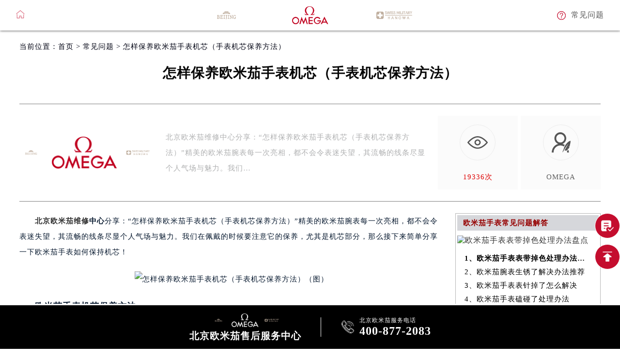

--- FILE ---
content_type: text/html
request_url: http://www.rjgjmbwx.com/problem/80.html
body_size: 4575
content:
<!DOCTYPE html>
<html>
<head>
<meta charset="utf-8">
<!-- 禁止百度转码 -->
<meta http-equiv="Cache-Control" content="no-siteapp">
<!--自适应适配声明-->
<meta name="applicable-device"content="pc,mobile">
<title>怎样保养欧米茄手表机芯（手表机芯保养方法） - 欧米茄售后服务中心</title>
<meta name="keywords" content="" />
<meta name="description" content="怎样保养欧米茄手表机芯（手表机芯保养方法）" />
<link type="image/x-icon" href="/skin/Fine/images/laolishi.ico" rel="shortcut icon external nofollow" />
<meta name="viewport" content="width=device-width,minimum-scale=1.0,maximum-scale=1.0,user-scalable=no">
<link href= "/skin/Fine/css/swiper.min.css" rel= "stylesheet" type= "text/css" />
<link href="/skin/Fine/css/style.css" rel="stylesheet"/>
<link href="/skin/Fine/css/iconfont.css" rel="stylesheet"/>
</head>
<body>
<div class="top">
    <div class="topcon flex df czjz">
        <div class="topfl flex czjz">
            <a href="/"><img src="/skin/Fine/images/tub.png" class="tb001" /></a>
        </div>
        <div class="topcen flex spjz czjz pcshow">
            <img src="/skin/Fine/images/pp_tp_siwoqicai.png" title="欧米茄售后维修保养在哪" alt="北京欧米茄售后维修保养中心">
            <img src="/skin/Fine/images/logo.png" style="margin: 0 98px;" title="北京欧米茄售后维修保养中心" alt="北京欧米茄售后维修保养中心"/>
            <img src="/skin/Fine/images/pp_tp_ruishicai.png" title="欧米茄售后服务中心" alt="北京欧米茄售后维修保养中心">
        </div>
        <div class="topcen flex spjz czjz sjshow column">
            <h3>欧米茄售后服务</h3>
        </div>
        <div class="topfr flex ydq czjz wrap">
            <a href="/problem/" class="topfrone flex ydq czjz sjshow">
                <img src="/skin/Fine/images/ysjwt.png" class="tb001" />
                <p>问题</p>
            </a>
            <a href="/problem/" class="topfrone flex czjz pcshow">
                <img src="/skin/Fine/images/ysjwt.png" class="tb001" />
                <p>常见问题</p>
            </a> 
        </div>
    </div>
</div>
<!-- banner -->
<div class="clear bannergd"></div>	

<!--文章页中间--> 
<!--当前位置-->
<div class="cjwt04 w1200 flex czjz wrap">
    <div class="p06 smsize"><!--position--> 
		当前位置：<a href="/" title="怎样保养欧米茄手表机芯（手表机芯保养方法）" class="cBlack">首页</a> > <a href="http://www.rjgjmbwx.com/problem/" title="常见问题" class="cBlack">常见问题</a> > 怎样保养欧米茄手表机芯（手表机芯保养方法）    </div>
</div>
<div class="wzy w1200 flex spjz czjz wrap column">
    <h1 class="mdsize">怎样保养欧米茄手表机芯（手表机芯保养方法）</h1>
</div>
<div class="wzy02 flex df czjz wrap w1200">
    <div class="wzy02a flex df czjz wrap">
        <div class="wzy02a01 flex df czjz wrap">
            <img src="/skin/Fine/images/pp_tp_siwoqicai.png" title="欧米茄售后服务中心" alt="欧米茄售后服务网点查询">
            <img src="/skin/Fine/images/logo.png" title="欧米茄售后服务中心" alt="欧米茄售后服务网点查询"/>
            <img src="/skin/Fine/images/pp_tp_ruishicai.png" title="欧米茄售后服务中心" alt="欧米茄售后服务网点查询">
        </div>
        <p class="wzy02a02 smsize">北京欧米茄维修中心分享：“怎样保养欧米茄手表机芯（手表机芯保养方法）”精美的欧米茄腕表每一次亮相，都不会令表迷失望，其流畅的线条尽显个人气场与魅力。我们… </p>
    </div>
    <div class="wzy02b flex df czjz wrap">
        <div class="wzy02b01 flex spjz czjz wrap">
            <div class="wzy02b01a flex spjz czjz wrap"> <img src="/skin/Fine/images/d11.png" /> </div>
            <span class="smsize"><script src=http://www.rjgjmbwx.com/e/public/ViewClick/?classid=2&id=80&addclick=1></script>次</span>
        </div>
        <div class="wzy02b02 flex spjz czjz wrap">
            <div class="wzy02b02a flex spjz czjz wrap"> <img src="/skin/Fine/images/d11sj.png" /> </div>
            <span class="smsize">OMEGA<!--youhua2023-05-08--></span>
        </div>
    </div>
</div>
<div class="p05lis flex df wrap w1200">
    <div class="p05lis_a">
        <div class="p05lis_a01 flex czjz wrap smsize wenzhang">
            <p>　　<a href="http://www.rjgjmbwx.com/"><strong><a href=http://www.rjgjmbwx.com/ target=_blank class=infotextkey><a href=http://www.rjgjmbwx.com/ target=_blank class=infotextkey>北京欧米茄维修</a></a>中心</strong></a>分享：&ldquo;怎样保养欧米茄手表机芯（手表机芯保养方法）&rdquo;精美的欧米茄腕表每一次亮相，都不会令表迷失望，其流畅的线条尽显个人气场与魅力。我们在佩戴的时候要注意它的保养，尤其是机芯部分，那么接下来简单分享一下欧米茄手表如何保持机芯！</p>
<p style="text-align: center;"><img alt="怎样保养欧米茄手表机芯（手表机芯保养方法）（图）" src="/d/file/p/2023/05-08/d875c02bda128970f39b125b20f89422.jpg" style="width: 580px; height: 435px;" /></p>
<p>　　<span style="font-size:18px;"><strong>欧米茄手表机芯保养方法</strong></span></p>
<p>　　1、一般情况下，每年应清洗机芯并加油一次或两次。自从手表使用以来，机芯总是干燥的，需要清洗和上油。手表机芯如果不清洗保养，会增加摩擦力，损坏内部零件。</p>
<p>　　2、一定要注意手表的保养，使其保持在最佳的使用状态，手表机芯的保养与表壳的密封程度直接相关。</p>
<p>　　3、手表如果处于密封良好的状态，不易浸入水或灰尘中，不会损坏机芯，时间间隔也较长。</p>
<p>　　4、为了让您的手表保持准确的时间，手表进水会严重影响手表机芯的性能，因此建议始终确保手表的表壳、背面和侧面均匀干燥，但同时要注意手表的温度不能太高。对手表加热会损坏手表。</p>
<p>　　5、机芯在进水时，不打开底盖，水不会流出。我们不建议DIY，否则垫圈会损坏，手表将不再防水。尽量用手擦干后，将手表拿到北京欧米茄维修中心进行专业处理。</p>
<p>　　上述就是&ldquo;怎样保养欧米茄手表机芯（手表机芯保养方法）&rdquo;的文章内容了，各位爱表者都有一个大概的了解了吧。您可以随时咨询北京欧米茄维修中心，我们将竭诚为您服务。想了解更多相关内容，可前往瑞匠论坛的&quot;欧米茄专属版块&quot;讨论。</p>            <div class="gzh">
                <img src="http://gonggong.rjzbfw.com/images/wtzzz/gz/wtzzzbaigg.png" title="腕表时光，一站式腕表服务平台！服务涵盖维修、保养、定制、回收与买卖。" alt="腕表时光，一站式腕表服务平台！服务涵盖维修、保养、定制、回收与买卖。">
            </div>
            <div class="wzy03 flex czjz wrap column">
                <h3 class="mdsize">欧米茄售后服务中心</h3>
                <div class="ghpjzzy01"> <span>&nbsp;</span> </div>
                <p class="smsize">
                  <!--      本文tag：<a href="http://www.rjgjmbwx.com/tags-%E6%AC%A7%E7%B1%B3%E8%8C%84-0.html" target="_blank">欧米茄</a>                       <br/>-->
                       本文链接：<a href="http://www.rjgjmbwx.com/problem/80.html" class="smsize">http://www.rjgjmbwx.com/problem/80.html</a>
               </p>
            </div>
        </div>
    </div>
    <div class="p05lis_b">
        <div class="p05lis_byu flex spjz czjz wrap">
	    <h3 class="p05lis_ba smsize">欧米茄手表常见问题解答</h3>
            <div class="p05lis_bb"><a target="_blank" href="http://www.rjgjmbwx.com/problem/823.html" title="欧米茄手表表带掉色处理办法盘点"> <img src="/d/file/p/2026/01-15/smallada38292d008fa2ad381c7b606114d0f.jpg" title="欧米茄手表表带掉色处理办法盘点" alt="欧米茄手表表带掉色处理办法盘点" /></a></div>            <ul class="p05lis_bd flex spjz czjz wrap">
                                       <li><a target="_blank" href="http://www.rjgjmbwx.com/problem/823.html" title="欧米茄手表表带掉色处理办法盘点" class="smsize">1、欧米茄手表表带掉色处理办法盘点</a></li>
                                       <li><a target="_blank" href="http://www.rjgjmbwx.com/problem/822.html" title="欧米茄腕表生锈了解决办法推荐" class="smsize">2、欧米茄腕表生锈了解决办法推荐</a></li>
                                       <li><a target="_blank" href="http://www.rjgjmbwx.com/problem/821.html" title="欧米茄手表表针掉了怎么解决" class="smsize">3、欧米茄手表表针掉了怎么解决</a></li>
                                       <li><a target="_blank" href="http://www.rjgjmbwx.com/problem/820.html" title="欧米茄手表磕碰了处理办法" class="smsize">4、欧米茄手表磕碰了处理办法</a></li>
                                       <li><a target="_blank" href="http://www.rjgjmbwx.com/problem/819.html" title="欧米茄偷停处理技巧集锦" class="smsize">5、欧米茄偷停处理技巧集锦</a></li>
                                       <li><a target="_blank" href="http://www.rjgjmbwx.com/problem/818.html" title="欧米茄腕表偷停处理方法是什么" class="smsize">6、欧米茄腕表偷停处理方法是什么</a></li>
                                       <li><a target="_blank" href="http://www.rjgjmbwx.com/problem/817.html" title="欧米茄发条一直上不紧处理技巧是什么" class="smsize">7、欧米茄发条一直上不紧处理技巧是什么</a></li>
                                       <li><a target="_blank" href="http://www.rjgjmbwx.com/problem/816.html" title="欧米茄手表表盘有划痕处理技巧大全" class="smsize">8、欧米茄手表表盘有划痕处理技巧大全</a></li>
                                       <li><a target="_blank" href="http://www.rjgjmbwx.com/problem/815.html" title="欧米茄腕表表壳有划痕处理技巧" class="smsize">9、欧米茄腕表表壳有划痕处理技巧</a></li>
                                       <li><a target="_blank" href="http://www.rjgjmbwx.com/problem/814.html" title="欧米茄磕碰了处理办法推荐" class="smsize">10、欧米茄磕碰了处理办法推荐</a></li>
                             </ul>
        </div>
        <div class="p05lis_byu flex spjz czjz wrap">
            <h3 class="p05lis_ca smsize">欧米茄热门关键词</h3>
            <ul class="p05lis_d flex df czjz wrap">
                                            <li class="smsize"><a class="smsize flex spjz" title="欧米茄" alt="欧米茄" href="http://www.rjgjmbwx.com/e/tags/?tagname=欧米茄" target="_blank" rel="noopener noreferrer">欧米茄</a></li>
                                            <li class="smsize"><a class="smsize flex spjz" title="手表停走" alt="手表停走" href="http://www.rjgjmbwx.com/e/tags/?tagname=手表停走" target="_blank" rel="noopener noreferrer">手表停走</a></li>
                                            <li class="smsize"><a class="smsize flex spjz" title="手表划痕" alt="手表划痕" href="http://www.rjgjmbwx.com/e/tags/?tagname=手表划痕" target="_blank" rel="noopener noreferrer">手表划痕</a></li>
                              </ul>
        </div>
    </div>
</div>
<!--文章页中间--> 

<!-- 底部 -->
<div class="fot">
    <div class="fot01 flex spjz czjz wrap w1200">
        <img style="width: 60px;" src="/skin/Fine/images/pp_tp_siwoqicai.png" alt="北京欧米茄售后维修保养中心" title="北京欧米茄售后维修保养中心" />
        <img style="width: 100px;margin: 0 5%;" src="/skin/Fine/images/footer_logo.png" alt="北京欧米茄售后维修保养中心" title="北京欧米茄售后服务中心" class="logo" />
        <img style="width: 60px;" src="/skin/Fine/images/pp_tp_ruishicai.png" alt="北京欧米茄售后维修保养中心 title="北京欧米茄售后维修保养中心" />
    </div>
    <div class="fotbtm flex spjz czjz wrap w1200"> <a class="smsize">版权所有：北京精时翡丽钟表维修有限公司哈尔滨分公司 </a> <a href="/" class="smsize"><strong>北京欧米茄售后服务中心</strong></a> <a class="smsize">接待时间：9:00-19:30</a><a href="https://beian.miit.gov.cn/" rel="nofollow" class="smsize">ICP备案/许可证号：黑ICP备2025041310号-3 </a> <a class="smsize">本网站拟告知顾客维修表之种类，网站信息来源于网络平台，如有侵权请联系删除</a> <a href="http://www.rjgjmbwx.com/sitemap.xml" target="_blank" class="top601b smsize">XML</a> </div>
</div>
<!-- 底部漂浮 -->
<div class="dbtc">
    <div class="dbtccon flex spjz czjz">
        <div class="dbfl flex column spjz czjz">
            <div class="flex czjz">
                <img src="/skin/Fine/images/pp_tp_siwoqicai.png" alt="北京欧米茄售后维修保养中心" title="北京欧米茄售后维修保养中心"/>
                <img src="/skin/Fine/images/footer_logo.png" alt="北京欧米茄售后维修服务中心地点" title="北京欧米茄保养地址"/>
                <img src="/skin/Fine/images/pp_tp_ruishicai.png" alt="北京欧米茄售后维修保养中心" title="北京欧米茄售后维修保养中心"/>
            </div>
            <h3>北京欧米茄售后服务中心</h3>
        </div>
        <div class="dbline"></div>
        <a href="tel:4008772083" rel="nofollow" class="dbfr flex spjz czjz hrefTel">
            <span class="icon iconfont">&#xe666;</span>
            <div class="dbfrinfo">
                <p>北京欧米茄服务电话</p>
                <h3 class="showTel">400-877-2083</h3>
            </div>
        </a>
    </div>
</div>
<!-- 右侧漂浮 -->
<ul class="ycfix">
    <li>
        <a href="javascript:void(0)" class="yctb flex spjz czjz showzjtc">
            <img src="/skin/Fine/images/yb1b.png" alt="北京欧米茄售后维修保养中心" title="北京欧米茄保养地址"/>
        </a>
    </li>
    <li class="backtop">
        <div class="yctb flex spjz czjz">
            <img src="/skin/Fine/images/yt1b.png" alt="北京欧米茄售后维修保养中心" title="北京欧米茄保养地址"/>
        </div>
    </li>
</ul>
<script src="/skin/Fine/js/jquery1.7.2.js" type="text/javascript" charset="utf-8"></script>
<script language="javascript" src="/skin/Fine/js/swiper.min.js"></script>
<script language="javascript" src="/skin/Fine/js/gonggong.js"></script>	
<script type="text/javascript">
//移动端改为电话
$(function () {
    var hrefTel = $(".hrefTel");
    var widt =$(window).width();
    if(widt<=780){
        hrefTel.attr('href','tel:4008772083');
        hrefTel.removeAttr("onclick");
    }
})
</script> 
</body>
</html>

--- FILE ---
content_type: text/html; charset=utf-8
request_url: http://www.rjgjmbwx.com/e/public/ViewClick/?classid=2&id=80&addclick=1
body_size: 55
content:
document.write('19336');

--- FILE ---
content_type: text/css
request_url: http://www.rjgjmbwx.com/skin/Fine/css/style.css
body_size: 12661
content:
/*公共样式*/
*{margin:0px;padding:0px;border:0;-webkit-tap-highlight-color: rgba(0,0,0,0);}
body{margin:0 auto;-webkit-appearance:none;color:#C40D2E;overflow-x:hidden;letter-spacing: 1px;}
textarea,input,select,button{font-family: 'microsoft yahei';outline: none;box-sizing: border-box;-webkit-box-sizing: border-box;-moz-box-sizing: border-box;-ms-box-sizing: border-box;-o-box-sizing: border-box;}
select{background: #fff url(/skin/Fine/images/sj.png) 98% center no-repeat;background-size: 15px 8px;appearance: none;-webkit-appearance: none;-moz-appearance: none;}
ul{list-style: none;}
a{color:#333;text-decoration: none;}
.slh{display:block;overflow:hidden;text-overflow:ellipsis;white-space:nowrap;}
.clear{clear:both;width:100%;height:0px;line-height:0px;font-size:0px;border:none;}
.fl{float: left; display:inline;}
.fr{float: right; display:inline;}
.flex{display:flex; -webkit-display:flex;-moz-display:flex;-ms-display:flex;-o-display:flex;}
.wrap{-webkit-flex-wrap: wrap; flex-wrap: wrap;-moz-flex-wrap: wrap;-ms-flex-wrap: wrap;-o-flex-wrap: wrap;}
.df{justify-content:space-between; -webkit-justify-content:space-between;-moz-justify-content:space-between;-ms-justify-content:space-between;-o-justify-content:space-between;}
.spjz{justify-content: center;-webkit-justify-content: center;-moz-justify-content: center;-ms-justify-content: center;-o-justify-content: center;}
.evenly{justify-content: space-evenly;-webkit-justify-content: space-evenly;-moz-justify-content: space-evenly;-ms-justify-content: space-evenly;-o-justify-content: space-evenly;}
.czjz{align-items: center;-webkit-align-items: center;-moz-align-items: center;-ms-align-items: center;-o-align-items: center;}
.column{flex-direction: column;-webkit-flex-direction: column;-moz-flex-direction: column;-ms-flex-direction: column;-o-flex-direction: column;}
.ydq{justify-content: flex-end;-webkit-justify-content: flex-end;-moz-justify-content: flex-end;-ms-justify-content: flex-end;-o-justify-content: flex-end;}
.row-reverse{flex-direction: row-reverse;-webkit-flex-direction: row-reverse;-moz-flex-direction: row-reverse;-ms-flex-direction: row-reverse;-o-flex-direction: row-reverse;}
.column-reverse{flex-direction: column-reverse;-webkit-flex-direction: column-reverse;-moz-flex-direction: column-reverse;-ms-flex-direction: column-reverse;-o-flex-direction: column-reverse;}

.baseline{align-items: flex-start;-webkit-align-items: flex-start;-moz-align-items: flex-start;-ms-align-items: flex-start;-o-align-items: flex-start;}
.onload{position: fixed;position: fixed;z-index: 1888888;left: 50%;top: 50%;}
.onload img{display: block;position: absolute;left: 50%;top: 50%;transform: translate(-50%,-50%);-webkit-transform: translate(-50%,-50%);-moz-transform: translate(-50%,-50%);width: 45px;}
.lgsize{font-size: 34px;line-height: 38px;font-weight: lighter;}
.mdsize{font-size: 28px;line-height: 30px;font-weight: lighter;}
.smsize{font-size: 15px;line-height: 15px;}
.pcshow{display: flex;}
.sjshow{display: none;}
.disnone{display: none;}
.w1200{width: 96%;max-width: 1200px;margin: auto;}
.sjpcimg img{display: block;width: 100%;}
.sjpcimg img:nth-child(2){display: none;}
.pd100{padding: 100px 0;}
.pd80{padding: 80px 0;}
.pd50{padding: 50px 0;}
.mb100{margin-bottom: 100px;}
.mb80{margin-bottom: 80px;}
.mb50{margin-bottom: 50px;}
@media (max-width:1200px) {
	.lgsize{font-size: 26px;line-height: 28px;}
	.mdsize{font-size: 18px;line-height: 20px;}
	.smsize{font-size: 12px;line-height: 12px;}
	.mb100 {margin-bottom: 50px;}
	.mb80{margin-bottom: 30px;}
	.mb50{margin-bottom: 30px;}
	.tittop span {margin-bottom: 7px;}
}
@media (max-width:640px) {
	.lgsize{font-size: 18px;line-height: 18px;}
	.mdsize{font-size: 15px;line-height: 15px;}
	.smsize{font-size: 10px;line-height: 16px;}
	.sjpcimg img:nth-child(1){display: none;}
	.sjpcimg img:nth-child(2){display: block;}
	.pcshow{display: none !important;}
	.sjshow{display: flex !important;}
	.mb100 {margin-bottom: 25px;}
	.mb80{margin-bottom: 20px;}
	.mb50{margin-bottom: 16px;}
}
.corlv{ color:#C40D2E;}
.corhei{ color:#030000;}
.corbai{ color:#ffffff;}
.corqianlv{ color:#dfc5a9;}
.corhuang{ color:#C40D2E;}
.jb{background-image: -webkit-linear-gradient(left,#c27f09 45%,#e4b03e 60%,#f9cf5f 100%);-webkit-background-clip: text;-webkit-text-fill-color: transparent;}
.hjb{background-image: -webkit-linear-gradient(left,#010101 45%,#242424 60%,#4d4d4d 100%);-webkit-background-clip: text;-webkit-text-fill-color: transparent;}
.bjb{background-image: -webkit-linear-gradient(left,#fff 45%,#fff 60%,#fff 100%);-webkit-background-clip: text;-webkit-text-fill-color: transparent;font-size: 26px;font-weight: normal;line-height: 48px;text-align: right;}

.around{ justify-content:space-around; -webkit-justify-content:space-around;}
.between{justify-content:space-between; -webkit-justify-content:space-between;}
.center{-webkit-align-items: center; align-items: center; }
.space_center{-webkit-justify-content: center; justify-content: center;}
.flex_end{-webkit-justify-content: flex-end; justify-content: flex-end;}
.flex_start{-webkit-justify-content: flex-start; justify-content: flex-start; }
/*上面的公共代码*/
.iconfont {font-size: 18px;}
.w770{width: 77%;margin: auto;}
.mb100{margin-bottom: 100px;}
@keyframes delayaction{
	from{margin-top: 10px;filter:alpha(opacity=0);-moz-opacity:0;-khtml-opacity: 0;opacity: 0;}
	to{margin-top: 0;filter:alpha(opacity=100);-moz-opacity:1;-khtml-opacity: 1;opacity: 1;}
}
@-webkit-keyframes delayaction{
	from{margin-top: 10px;filter:alpha(opacity=0);-moz-opacity:0;-khtml-opacity: 0;opacity: 0;}
	to{margin-top: 0;filter:alpha(opacity=100);-moz-opacity:1;-khtml-opacity: 1;opacity: 1;}
}
@-moz-keyframes delayaction{
	from{margin-top: 10px;filter:alpha(opacity=0);-moz-opacity:0;-khtml-opacity: 0;opacity: 0;}
	to{margin-top: 0;filter:alpha(opacity=100);-moz-opacity:1;-khtml-opacity: 1;opacity: 1;}
}
@-ms-keyframes delayaction{
	from{margin-top: 10px;filter:alpha(opacity=0);-moz-opacity:0;-khtml-opacity: 0;opacity: 0;}
	to{margin-top: 0;filter:alpha(opacity=100);-moz-opacity:1;-khtml-opacity: 1;opacity: 1;}
}


/* 头部 */
.top{position: fixed;z-index: 20;width: 100%;background: #fff;left: 0;top: 0;box-shadow: 0px 0px 5px #333;-webkit-box-shadow: 0px 0px 5px #333;-moz-box-shadow: 0px 0px 5px #333;-ms-box-shadow: 0px 0px 5px #333;-o-box-shadow: 0px 0px 5px #333;}
.topcon{padding: 13px 0;width: 94.8%;margin: auto;position: relative;height: 37px;}
.topfl p{font-size: 16px;color: #555;margin-left: 11px;}
.topcen{position: absolute;left: 0;top: 0;width: 100%;height: 100%;z-index: -1;}
.topcen img{width: 75px;display: block;}
.topcen h3{font-size: 22px;line-height: 22px; color: #c40d2e;}
.topcen p{font-size: 14px;line-height: 14px;color: #666;}
.topfr{width: 290px;}
.topfrone p{font-size: 16px;color: #555;margin-left: 11px;}
.topbtm{height: 0;background: #c40d2e;overflow: hidden;transition: all 0.5s;-webkit-transition: all 2s;-moz-transition: all 0.5s;-ms-transition: all 0.5s;-o-transition: all 0.5s;filter:alpha(opacity=0);-moz-opacity:0;-khtml-opacity: 0;opacity: 0;}
.topbtm.active{height: 85px;filter:alpha(opacity=100);-moz-opacity:1;-khtml-opacity: 1;opacity: 1;}
.topbtmcon{height: 100%;width: 94.8%;margin: auto;}
.topbtmcon p{font-size: 16px;color: #fff;}
.topbtmcon span{color: #fff;}
.topfl:hover span,.topfl:hover p{color: #C40D2E;}
.topfrone:hover span,.topfrone:hover p{color: #C40D2E;}
.bandz{margin-bottom: 17px;}
.bandz p{font-size: 15px;line-height: 15px;color: #fff;margin-bottom: 10px;text-align: center;}

/* 侧导航 */
.subnavwrap{position: fixed;left: 0;top: 0;background: rgba(0,0,0,0.6);width: 100%;height: 100%;transition: all 0.5s;-webkit-transition: all 0.5s;-moz-transition: all 0.5s;-ms-transition: all 0.5s;-o-transition: all 0.5s;filter:alpha(opacity=0);-moz-opacity:0;-khtml-opacity: 0;opacity: 0;z-index: -2;}
.subnavwrap.active{filter:alpha(opacity=100);-moz-opacity:1;-khtml-opacity: 1;opacity: 1;z-index: 100;}
.subnav{background: #fff;width: 220px;height: 100%;position: absolute;left: -220px;top: 0;transition: all 0.5s;-webkit-transition: all 0.5s;-moz-transition: all 0.5s;-ms-transition: all 0.5s;-o-transition: all 0.5s;}
.subnavwrap.active .subnav{left: 0;}
.subtop{height: 7%;margin-bottom: 44%;}
.subtop span{font-size: 17px;color: #c40d2e;font-weight: bold;transition: all 0.5s;-webkit-transition: all 0.5s;-moz-transition: all 0.5s;-ms-transition: all 0.5s;-o-transition: all 0.5s;}
.subtop:hover span{transform: rotate(90deg);}
.subtop p{font-size: 18px;color: #c40d2e;margin-left: 24px;}
.subul{height: 56%;justify-content: space-around;-webkit-justify-content: space-around;-moz-justify-content: space-around;-ms-justify-content: space-around;-o-justify-content: space-around;}
.subul li span{font-size: 26px;color: #d2d2d2;margin-bottom: 8px;transition: all 0.5s;-webkit-transition: all 0.5s;-moz-transition: all 0.5s;-ms-transition: all 0.5s;-o-transition: all 0.5s;}
.subul li p{font-size: 14px;color: #555;line-height: 14px;transition: all 0.5s;-webkit-transition: all 0.5s;-moz-transition: all 0.5s;-ms-transition: all 0.5s;-o-transition: all 0.5s;}
.subline{width: 15px;height: 1px;background: #ebebeb;margin: 11px 0;}
.subul li:hover span,.subul li:hover p{color: #C40D2E;}

/* 右侧漂浮 */
.ycpfwrap{position: fixed;z-index: 9;right: 0;top: 40%;width: 62px;height: 62px;background: #C40D2E;transition: all 0.5s;-webkit-transition: all 0.5s;-moz-transition: all 0.5s;-ms-transition: all 0.5s;-o-transition: all 0.5s;}
.ycpff{width: 100%;height: 100%;}
.ycpff img{width: 42px;display: block;}
.ycrel{width: 0;height: 0;filter:alpha(opacity=0);-moz-opacity:0;-khtml-opacity: 0;opacity: 0;transition: all 0.5s;-webkit-transition: all 0.5s;-moz-transition: all 0.5s;-ms-transition: all 0.5s;-o-transition: all 0.5s;overflow: hidden;}
.ycrel span:nth-child(1){font-size: 18px;color: #fff;line-height: 18px;margin-bottom: 9px;}
.ycrel span:nth-child(2){font-size: 17px;color: #fff;line-height: 17px;margin-bottom: 16px;}
.ycrel span:nth-child(3){font-size: 16px;color: #fff;line-height: 32px;width: 142px;height: 32px;border: 1px solid #fff;text-align: center;}
.ycrel span.guanbiyu{position: absolute;right: 3px;top: 3px;font-size: 20px;color: #fff;}

.ycpfwrap.active{width: 188px;height: 188px;}
.ycpfwrap.active .ycrel{filter:alpha(opacity=100);-moz-opacity:1;-khtml-opacity: 1;opacity: 1;width: 144px;height: 94px;}
.ycpfwrap.active .ycpff img{margin-bottom: 10px;}


/* 大表横幅 */
.bhf{position: relative;overflow: hidden;}
.bhf img{width: 100%;display: block;transition: all 3s;-webkit-transition: all 3s;-moz-transition: all 3s;-ms-transition: all 3s;-o-transition: all 3s;}
.bhf.active img,.bhf:hover img{transform: scale(1.2);-webkit-transform: scale(1.2);-moz-transform: scale(1.2);-ms-transform: scale(1.2);-o-transform: scale(1.2);}

/* banner */
.banner{position: relative;overflow: hidden; margin-bottom:52px;height:550px;}
.banimg{display: block;width: 100%;transition: all 2s;-webkit-transition: all 2s;-moz-transition: all 2s;-ms-transition: all 2s;-o-transition: all 2s;transform: scale(1);-webkit-transform: scale(1);-moz-transform: scale(1);-ms-transform: scale(1);-o-transform: scale(1);}
.bancon{height: 100%;position: absolute;left: 0;top: 0;width: 100%;}
.bancon .w770{height: 100%;}
.baninfo{height: 100%;width: 462px;align-items: flex-end;-webkit-align-items: flex-end;-moz-align-items: flex-end;-ms-align-items: flex-end;-o-align-items: flex-end;transition: all 0.5s;-webkit-transition: all 0.5s;-moz-transition: all 0.5s;-ms-transition: all 0.5s;-o-transition: all 0.5s;margin-top: 10px;filter:alpha(opacity=1);-moz-opacity:1;-khtml-opacity: 1;opacity: 1;}
.banlogo{margin-bottom: 20px;}
.banlogo img{width: 63px;}
.banlogo p{font-size: 27px;color: #fff;line-height: 27px;margin-left: 20px;}
.baninfo h3,.baninfo h1,.baninfozi01{color: #fff;font-weight: bold;margin-bottom: 20px;}
.baninfo>p{font-size: 18px;color: #fff;line-height: 18px;margin-bottom: 20px;}
.baninfo span,.baninfoyu01{font-size: 15px;line-height: 15px;padding: 15px 58px;border: 1px solid #fff;color: #fff;}

.xjtwrap{position: absolute;left: 50%;bottom: 0;margin-left: -13px;width: 26px;height: 75px;display:block;}
.xjt{width: 100%;display: block;position: relative;animation: shan 1s linear 0.8s infinite normal;-webkit-animation: shan 1s linear 0.8s infinite normal;-moz-animation: shan 1s linear 0.8s infinite normal;-ms-animation: shan 1s linear 0.8s infinite normal;-o-animation: shan 1s linear 0.8s infinite normal;}

@keyframes shan{
	0%{top: 0;filter:alpha(opacity=100);-moz-opacity:1;-khtml-opacity: 1;opacity: 1;}
	100%{top: 55px;filter:alpha(opacity=0);-moz-opacity:0;-khtml-opacity: 0;opacity: 0;}
}
@-webkit-keyframes shan{
	0%{top: 0;filter:alpha(opacity=100);-moz-opacity:1;-khtml-opacity: 1;opacity: 1;}
	100%{top: 55px;filter:alpha(opacity=0);-moz-opacity:0;-khtml-opacity: 0;opacity: 0;}
}
@-moz-keyframes shan{
	0%{top: 0;filter:alpha(opacity=100);-moz-opacity:1;-khtml-opacity: 1;opacity: 1;}
	100%{top: 55px;filter:alpha(opacity=0);-moz-opacity:0;-khtml-opacity: 0;opacity: 0;}
}
@-ms-keyframes shan{
	0%{top: 0;filter:alpha(opacity=100);-moz-opacity:1;-khtml-opacity: 1;opacity: 1;}
	100%{top: 55px;filter:alpha(opacity=0);-moz-opacity:0;-khtml-opacity: 0;opacity: 0;}
}

.banner.active .banimg,.banner:hover .banimg{transform: scale(1.3);-webkit-transform: scale(1.3);-moz-transform: scale(1.3);-ms-transform: scale(1.3);-o-transform: scale(1.3);}
/*.banner.active .baninfo,.banner:hover .baninfo{animation: delayaction 0.5s linear 0.8s 1 normal;-webkit-animation: delayaction 0.5s linear 0.8s 1 normal;-moz-animation: delayaction 0.5s linear 0.8s 1 normal;-ms-animation: delayaction 0.5s linear 0.8s 1 normal;-o-animation: delayaction 0.5s linear 0.8s 1 normal;animation-fill-mode: forwards;-webkit-animation-fill-mode: forwards;-moz-animation-fill-mode: forwards;-ms-animation-fill-mode: forwards;-o-animation-fill-mode: forwards;}
*/


@media (max-width:1230px ) {
	/* banner */
	.banlogo p{font-size: 20px;line-height: 20px;margin-left: 12px;}
	.banlogo img{width: 52px;}
	.baninfo>p{font-size: 16px;line-height: 16px;}
	.baninfo span,.baninfoyu01{padding: 12px 45px;}
	
	
	
}


@media (max-width:860px ) {
	/* banner */
	.banner .w770{width: 88%;}
	.banlogo {margin-bottom: 12px;}
	.banlogo p{font-size: 15px;line-height: 15px;margin-left: 6px;}
	.banlogo img{width: 32px;}
	.baninfo>p{font-size: 15px;line-height: 15px;}
	.baninfo span,.baninfoyu01{padding: 10px 40px;}
	
	
}

@media (max-width:673px ) {
	/* banner */
	.banner .w770{width: 100%;}
	.baninfo{-webkit-align-items: center;-moz-align-items: center;-ms-align-items: center;-o-align-items: center;width: 100%;}
	.banlogo {margin-bottom: 10px;margin-top: 45%;}
	.banlogo p{font-size: 15px;line-height: 15px;margin-left: 0;}
	.banlogo img:nth-child(1),.banlogo img:nth-child(3){width: 70px;margin-bottom: 10px;}
    .banlogo img:nth-child(2){width: 100px;margin: 0 22px 10px!important;}
	.baninfo>p{font-size: 15px;line-height: 15px;}
	.baninfo span,.baninfoyu01{padding: 9px 41px;font-size: 14px;line-height: 14px;}
	
}

@media (max-width:430px ) {
	/* banner */
	.banlogo {margin-bottom: 13px;margin-top: 51%;}
	.banlogo p{font-size: 13px;line-height: 13px;margin-left: 0;}
	.banlogo img:nth-child(1),.banlogo img:nth-child(3){width: 55px;margin-bottom: 0px;}
    .banlogo img:nth-child(2){width: 70px;margin: 0 20px!important;}
	.baninfo h3,.baninfo h1,.baninfozi01{margin-bottom: 9px;}
	.baninfo>p{font-size: 13px;line-height: 13px;}
	.baninfo span,.baninfoyu01{padding: 8px 36px;font-size: 12px;line-height: 12px;}
	.bandz {margin-bottom: 10px;}
	.bandz p {font-size: 12px;line-height: 12px;margin-bottom: 7px;}
	
	.xjtwrap{margin-left: -8px;width: 16px;height: 43px;}
	
	@keyframes shan{
		0%{top: 0;filter:alpha(opacity=100);-moz-opacity:1;-khtml-opacity: 1;opacity: 1;}
		100%{top: 35px;filter:alpha(opacity=0);-moz-opacity:0;-khtml-opacity: 0;opacity: 0;}
	}
	@-webkit-keyframes shan{
		0%{top: 0;filter:alpha(opacity=100);-moz-opacity:1;-khtml-opacity: 1;opacity: 1;}
		100%{top: 35px;filter:alpha(opacity=0);-moz-opacity:0;-khtml-opacity: 0;opacity: 0;}
	}
	@-moz-keyframes shan{
		0%{top: 0;filter:alpha(opacity=100);-moz-opacity:1;-khtml-opacity: 1;opacity: 1;}
		100%{top: 35px;filter:alpha(opacity=0);-moz-opacity:0;-khtml-opacity: 0;opacity: 0;}
	}
	@-ms-keyframes shan{
		0%{top: 0;filter:alpha(opacity=100);-moz-opacity:1;-khtml-opacity: 1;opacity: 1;}
		100%{top: 35px;filter:alpha(opacity=0);-moz-opacity:0;-khtml-opacity: 0;opacity: 0;}
	}
}

/* 其他页面banner */
.btmaction{position: relative;overflow: hidden;}
.btmaction i{position: absolute;width: 100%;height: 100%;background: #c40d2e;left: 0;top: 100%;z-index: -1;transition: all 0.4s;-webkit-transition: all 0.4s;-moz-transition: all 0.4s;-ms-transition: all 0.4s;-o-transition: all 0.4s;}
.btmaction:hover i{top: 0;}

.tit{margin-bottom: 32px;}
.tit h3{color: #c40d2e;line-height: 38px;margin-bottom: 12px;text-align: center; font-weight:bold;}
.tit p{color: #555555;line-height: 25px;text-align: center;width: 80%;margin: auto;}
.tita1{color: #555555;line-height: 16px;text-align: center;display: block;margin: 24px auto 32px;}
.tita2{display: block;color: #555555;border: 1px solid #e2e2e2;width: 170px;line-height: 48px;text-align: center;margin: auto;transition: all 0.5s;-webkit-transition: all 0.5s;-moz-transition: all 0.5s;-ms-transition: all 0.5s;-o-transition: all 0.5s;}
.tita2:hover{color: #fff;border: 1px solid #c40d2e;}


/* 您的腕表理应得到好的服务 */
.fwwrap{ margin-bottom:52px; filter:alpha(opacity=1);-moz-opacity:1;-khtml-opacity: 1;opacity: 1;transition: all 1s;-webkit-transition: all 1s;-moz-transition: all 1s;-ms-transition: all 1s;-o-transition: all 1s;}
.bywrap .byone:nth-child(1){ margin-bottom:32px;}
.bywrap .byone:nth-child(2){flex-direction: row-reverse;}
.byimg{overflow: hidden;position: relative;width: 50%;background: #c40d2e; display:block;}
.byimg img{display: block;width: 100%;transition: all 3s;-webkit-transition: all 3s;-moz-transition: all 3s;-ms-transition: all 3s;-o-transition: all 3s;transform: scale(1);-webkit-transform: scale(1);-moz-transform: scale(1);-ms-transform: scale(1);-o-transform: scale(1);filter:alpha(opacity=100);-moz-opacity:1;-khtml-opacity: 1;opacity: 1;}
.byimg span{position: absolute;left: 0;top: 0;width: 100%;height: 100%;z-index: 1;color: #fff;font-size: 70px;transition: all 1s;-webkit-transition: all 1s;-moz-transition: all 1s;-ms-transition: all 1s;-o-transition: all 1s;filter:alpha(opacity=0);-moz-opacity:0;-khtml-opacity: 0;opacity: 0;}
.byimg:hover img{filter:alpha(opacity=20);-moz-opacity:0.2;-khtml-opacity: 0.2;opacity: 0.2;}
.byimg:hover span{filter:alpha(opacity=100);-moz-opacity:1;-khtml-opacity: 1;opacity: 1;}
.byinfo{width: 48%; padding:0px 1%;}
.byinfo h3{font-size: 30px;color: #c40d2e;line-height: 30px;margin-bottom: 28px;transition: all 0.5s;-webkit-transition: all 0.5s;-moz-transition: all 0.5s;-ms-transition: all 0.5s;-o-transition: all 0.5s;}
.byinfo p{font-size: 17px;color: #555;line-height: 28px;margin-bottom: 22px;}
.byinfo span{font-size: 15px;color: #555;line-height: 48px;width: 168px;border: 1px solid #e2e2e2;display: block;text-align: center;}
.byinfo:hover h3{margin-top: -10px;}
.byinfo:hover .btmaction i{top: 0;}
.byinfo:hover span{color: #fff;border: 1px solid #c40d2e;}

.fwwrap.active{filter:alpha(opacity=100);-moz-opacity:1;-khtml-opacity: 1;opacity: 1;}

.fwwrap.active .byimg img{transform: scale(1.2);-webkit-transform: scale(1.2);-moz-transform: scale(1.2);-ms-transform: scale(1.2);-o-transform: scale(1.2);}
.fwwrap:hover .byimg img{transform: scale(1.2);-webkit-transform: scale(1.2);-moz-transform: scale(1.2);-ms-transform: scale(1.2);-o-transform: scale(1.2);}


/* 寻找维修服务 */
.zxwrap{position: relative;overflow: hidden;}
.zxwrap img{display: block;width: 100%;transition: all 3s;-webkit-transition: all 3s;-moz-transition: all 3s;-ms-transition: all 3s;-o-transition: all 3s;}
.zxinfo{position: absolute;left: 0;top: 0;width: 100%;height: 100%;margin-top: 10px;transition: all 0.5s;-webkit-transition: all 0.5s;-moz-transition: all 0.5s;-ms-transition: all 0.5s;-o-transition: all 0.5s;margin-top: 10px;filter:alpha(opacity=1);-moz-opacity:1;-khtml-opacity: 1;opacity: 1;}
.zxinfo h3{font-size: 38px;color: #fff;line-height: 38px;margin-bottom: 20px;}
.zxinfo p{font-size: 16px;color: #fff;line-height: 16px;}
.zxinfo p i{font-style: initial;}
.zxinfo p:nth-child(2){margin-bottom: 64px;}
.zxinfo p:nth-child(3){margin-bottom: 15px;}
.zxinfo p:nth-child(4){margin-bottom: 48px;}
.zxinfo span{font-size: 15px;color: #fff;line-height: 48px;width: 168px;border: 1px solid #fff;display: block;text-align: center;}

.zxwrap.active img,.zxwrap:hover img{transform: scale(1.2);-webkit-transform: scale(1.2);-moz-transform: scale(1.2);-ms-transform: scale(1.2);-o-transform: scale(1.2);}
/*.zxwrap.active .zxinfo,.zxwrap:hover .zxinfo{animation: delayaction 0.5s linear 0.8s 1 normal;-webkit-animation: delayaction 0.5s linear 0.8s 1 normal;-moz-animation: delayaction 0.5s linear 0.8s 1 normal;-ms-animation: delayaction 0.5s linear 0.8s 1 normal;-o-animation: delayaction 0.5s linear 0.8s 1 normal;animation-fill-mode: forwards;-webkit-animation-fill-mode: forwards;-moz-animation-fill-mode: forwards;-ms-animation-fill-mode: forwards;-o-animation-fill-mode: forwards;}*/

.fot_bot{ margin-top: 2px; position: fixed; bottom: 0; left: 0; right: 0; margin: auto; z-index:10;}
.fot_left,.fot_right{ background: #C40D2E; color: #FFFFFF; width: 49.8%; height: 100px;}
.fot_left p span,.fot_right p span{ display: block;}
.fot_left img,.fot_right img{ width: 50px; margin-right: 20px;}
.fot_left p span:nth-of-type(1),.fot_right p span:nth-of-type(1){ font-size: 18px; letter-spacing: 2px;}
.fot_left p span:nth-of-type(2),.fot_right p span:nth-of-type(2){ font-size: 24px; letter-spacing: 2px;}

@media (max-width:1230px ) {
	.mb100{margin-bottom: 60px;}
	.w770{width: 88%;}
	/* 挂号区域 */
	.tit p{width: 88.8%;}
	.tit h3{font-size: 33px;line-height: 33px;}
	
	/* 您的腕表理应得到好的服务 */
	.byinfo h3{font-size: 25px;line-height: 25px;margin-bottom: 24px;}
	.byinfo p {font-size: 15px;line-height: 24px;margin-bottom: 15px;}
	
	/* 寻找维修服务 */
	.zxinfo h3{font-size: 30px;line-height: 30px;}
	.zxinfo p{font-size: 15px;line-height: 15px;}
	.zxinfo p:nth-child(3){display: none;}
	.zxinfo p:nth-child(4) {margin-bottom: 16px;}
	
}


@media (max-width:860px ) {
	.mb100{margin-bottom: 53px;}
	.w770{width: 100%;}
	/* 头部 */
	.topfr{width: 52px;}
	.topfrone p{ font-size:12px; margin-left:6px; /*display: none;*/}
	
	/* 挂号区域 */
	.tit h3{font-size: 25px;line-height: 25px;}
	.tita1{font-size: 15px;margin: 24px auto 15px;}
	.tita2{font-size: 14px;width: 162px;line-height: 33px;}
	
	/* 您的腕表理应得到好的服务 */
	.byinfo h3{font-size: 20px;line-height: 20px;margin-bottom: 18px;}
	.byinfo p {font-size: 15px; margin-bottom: 12px;text-align: center;}
	.byinfo span{width: 162px;line-height: 33px;}
	
	/* 寻找维修服务 */
	.zxinfo h3{font-size: 23px;line-height: 23px;}
	.zxinfo p{font-size: 15px;line-height: 15px;}
	.zxinfo p:nth-child(2) {margin-bottom: 33px;text-align: center;}
	.zxinfo p:nth-child(3){display: block;}
	.zxinfo p:nth-child(4) {display: none;}
	.zxinfo span{display: none;}
	
	/* 联系我们 */
	.form2{width: 62%;}
	
	/* 底部 */
	.fotcon{width: 100%;}
	
}

@media (max-width:673px ) {
	.fot_left p span:nth-of-type(1),.fot_right p span:nth-of-type(1){ font-size: 14px; letter-spacing: 2px;}
.fot_left p span:nth-of-type(2),.fot_right p span:nth-of-type(2){ font-size: 16px; letter-spacing: 2px;}
.fot_left img, .fot_right img{ width:35px;}
	.mb100{margin-bottom: 40px;}
	.pcshow{display: none;}
	.sjshow{display: flex;}
	/* 顶部 */
	.iconfont{font-size: 16px;}
	.topbtm.active{height: 42px;}
	.topbtmcon p{font-size: 12px;}
	.topfl p{font-size: 14px; display:none;}
	.topcen h3{font-size: 18px;line-height: 18px;}
	.topcen p{font-size: 12px;line-height: 12px;}
	/* 侧导航 */
	.subnav{width: 100%;}
	.subtop{height: 60px;margin-bottom: 50px;}
	.subtop span{font-size: 13px;}
	.subtop p{font-size: 15px;margin-left: 15px;}
	.subul li span{font-size: 20px;}
	
	/* 右侧漂浮 */
	.ycpfwrap{width: 46px;height: 46px;}
	.ycpff img{width: 30px;}
	.ycrel a:nth-child(1){font-size: 13px;line-height: 15px;margin-bottom: 4px;}
	.ycrel a:nth-child(2){font-size: 11px;line-height: 11px;margin-bottom: 6px;}
	.ycrel a:nth-child(3){font-size: 10px;line-height: 23px;width: 94px;height: 23px;}
	.ycrel span{font-size: 15px;}
	.ycpfwrap.active{width: 121px;height: 121px;}
	.ycpfwrap.active .ycrel{width: 96px;height: 61px;}
	.ycpfwrap.active .ycpff img{margin-bottom: 10px;}
	
	/* 挂号区域 */
	.tit h3{font-size: 18px;line-height: 18px;}
	.tit p{font-size: 12px;line-height: 20px;width: 90%;margin: auto;}
	.tselect,.tsinput{margin-bottom: 12px;}
	.tselect select,.tsinput input{width: 100%;}
	.tselect select:nth-child(1),.tsinput input:nth-child(1){margin-bottom: 12px;}
	.tselect select,.tsinput input{padding: 10px 10px;font-size: 13px;}
	.fmdz{flex-wrap: wrap;-webkit-flex-wrap: wrap;-moz-flex-wrap: wrap;justify-content: center;-webkit-justify-content: center;-moz-justify-content: center;-ms-justify-content: center;-o-justify-content: center;}
	.tita1{margin: 24px auto 27px;}
	.tita2{font-size: 14px;width: 36%;line-height: 33px;}
	
	/* 您的腕表理应得到好的服务 */
	.byinfo h3{font-size: 18px;line-height: 18px;margin-bottom: 18px;}
	.byinfo p {font-size: 13px;margin-bottom: 15px;text-align: center;width: 90%;}
	.byinfo span{width: 116px;line-height: 33px;font-size: 13px;}
	
	/* 您的腕表理应得到好的服务 */
	.fwwrap .tit{margin-bottom: 32px;}
	.fwwrap .tit h3{margin-bottom: 22px;}
	.byimg,.byinfo{width: 100%;}
	.byimg{margin-bottom: 40px;}
	/*.byimg img{filter:alpha(opacity=30);-moz-opacity:0.3;-khtml-opacity: 0.3;opacity: 0.3;}
	.byimg span{filter: alpha(opacity=100);-moz-opacity: 1;-khtml-opacity: 1;opacity: 1;}*/
		
	/* 寻找维修服务 */
	.zxinfo h3{font-size: 20px;line-height: 20px;}
	.zxinfo p:nth-child(3){display: block;margin-bottom: 40px;}
	.zxinfo p:nth-child(4) {display: block;margin-bottom: 44px;}
	.zxinfo p:nth-child(4) i{display: block;line-height: 27px;text-align: center;}
	.zxinfo span{line-height: 33px;width: 162px;display: block;}

}


/* 底部漂浮 */
.dbtc{border-top: 3px solid #fff;position: fixed;bottom: 0;left: 0;width: 100%;height: 90px;background: #000;z-index:80;}
.dbtccon{width: 1200px;margin: auto;height: 100%;}
.dbfl img{max-width: 109px;max-height: 28px;margin-bottom: 8px;}
.dbfl img:nth-child(1),.dbfl img:nth-child(3){max-width: 30px;}
.dbfl img:nth-child(2){margin: 0 12px 8px;}
.dbfl h3{font-size: 20px;color: #fff;line-height: 20px;}
.dbline{width: 1px;height: 40px;background: #fff;margin: 0 40px;}
.dbcenone{width: 160px;height: 36px;background: #fff;}
.dbcenone span{font-size: 18px;line-height: 18px;color: #000;}
.dbcenone p{font-size: 17px;color: #000;line-height: 17px;margin-left: 10px;}
.dbfrform{width: 356px;display: block;position: relative;margin-left: 20px;}
.dbfrform input{display: block;width: 100%;font-size: 16px;line-height: 36px;outline: none;text-indent: 12px;background: #fff;color: #000;}
.dbfrform button{position: absolute;right: -2px;top: 0;width: 105px;background: #343434;font-size: 16px;line-height: 38px;text-align: center;color: #fff;outline: none;}
.dbfr>span{font-size: 30px;line-height: 30px;color: #fff;}
.dbfrinfo{margin-left: 8px;}
.dbfrinfo p{font-size: 12px;color: #fff;line-height: 12px;margin-bottom: 4px;}
.dbfrinfo h3{font-size: 24px;color: #fff;line-height: 24px;}
@media (max-width:1200px) {
	.dbfrform{display: none;}
	.dbtccon{width: 97%;margin: auto;}
}
@media (max-width:750px) {
	.dbfl h3 {font-size: 15px;line-height: 15px;}
	.dbfl img {max-width: 75px;}
	.dbcenone {width: 109px;height: 27px;}
	.dbcenone span {font-size: 21px;line-height: 21px;}
	.dbcenone p {font-size: 13px;line-height: 13px;margin-left: 5px;}
	.dbfr>span {font-size: 21px;line-height: 21px;}
	.dbfrinfo h3 {font-size: 16px;line-height: 16px;}
	.dbfrinfo p {font-size: 10px;line-height: 10px;margin-bottom: 2px;}
	.dbline {height: 27px; margin: 0 30px;}
}
@media (max-width:640px) {
	.dbtc{height: 60px;}
	.dbfl h3 {font-size: 10px;line-height: 10px;}
	.dbfl img {max-width: 50px;max-height: 14px;}
	.dbcenone {width: 83px;height: 23px;}
	.dbcenone span {font-size: 16px;line-height: 16px;}
	.dbcenone p {font-size: 11px;line-height: 11px;margin-left: 5px;}
	.dbfr>span {font-size: 16px;line-height: 16px;}
	.dbfrinfo h3 {font-size: 12px;line-height: 12px;}
	.dbfrinfo p {font-size: 8px;line-height: 8px;margin-bottom: 2px;}
	.dbline {height: 27px; margin: 0 4%;}
}
.p01y01{ padding:32px 0px; margin:0px auto 52px;}
/*p01*/
.tb001{ width:18px;}
.p01{ margin:0px auto;}
.p01a{ width:54%; display:block; float:left; position:relative;}
.p01a_a{ width:100%; display:block; position:absolute; left:0px; top:20px; text-align:center; line-height:62px; color:#000000; font-family: 'AMERICAN';filter:alpha(opacity=10); -moz-opacity:0.1; -khtml-opacity: 0.1; opacity: 0.1; text-transform:Uppercase;}
.p01a_b{ width:100%; display:block; text-align:center; line-height:40px; color:#333333; font-weight:bold;}
.p01a p{ color:#666666; text-indent:2em; line-height:26px; padding-top:14px;text-align:justify;}
.p01a_c{ width:120px; height:42px; line-height:42px; display:block; text-align:center; background:#C40D2E; color:#fff; text-transform:Uppercase; margin:16px auto 0px;border-radius: 6px;}

.p01b{ width:43%; display:block; float:right; overflow:hidden; border-radius:10px;}
.p01b img{ width:100%; display:block; margin:0px auto;border-radius:10px;transition: all 0.5s;-webkit-transition: all 0.5s;-moz-transition: all 0.5s;-ms-transition: all 0.5s;-o-transition: all 0.5s;}
.p01b img:hover{ transform: scale(1.1);-webkit-transform: scale(1.1);-moz-transform: scale(1.1);-ms-transform: scale(1.1);-o-transform: scale(1.1);}

.lao02 .sjpcimg img{ width: 100%;transition: all 0.5s;-webkit-transition: all 0.5s;-moz-transition: all 0.5s;-ms-transition: all 0.5s;-o-transition: all 0.5s;}
.lao02:hover .sjpcimg img{ transform: scale(1.1);-webkit-transform: scale(1.1);-moz-transform: scale(1.1);-ms-transform: scale(1.1);-o-transform: scale(1.1);}

.lao02{ margin-bottom:32px; position:relative; overflow:hidden;}
.lao0201{ width:100%; left:0px; top:0px; position:absolute; z-index:-1; background:#f3f3f3;}
.lao02 .sjpcimg{ position:absolute; left:0px; top:0px; width:100%; height:100%; z-index:-1;}
.lao02a{ padding-top:52px;}
.lao02aa{ width:100%;}
.lao02aa a{ padding:0px 2px; color:#fff; border-right:1px solid #fff;}
.lao02aa a:last-of-type(1){ border-right:none;}

.wxtit01{ margin:0px auto 32px; width:100%;}
.wxtit01 h3,.wxtit01 div:first-child{ margin-bottom:10px;}
.wxtit01a{ width:108px; height:8px; line-height:7px; background:#dfc5a9; margin:8px auto 12px;}
.wxtit01b{ width:90%; line-height:36px; margin:0px auto; text-align:center; font-weight:bold;}
.wxtit01b span{ font-weight:bold;}
.wxtit01c{ width:68%; border:4px solid #9e8463; height:54px; border-radius:12px;}
.wxtit01ca{ color:#9e8463; font-size:24px;}
.wxtit01d{ width:100%; margin-bottom:24px; padding-top:12px;}
.wxtit01d a{ text-decoration:underline; padding:0px 8px 0px; border-right:1px solid #fff; color:#fff; margin-bottom:10px;}

.wxtit01d .wxtit01d01{ padding:0px 8px 0px; border-right:1px solid #fff; color:#fff; margin-bottom:10px;}
.wxtit01d .wxtit01d01:nth-last-of-type(1){ border-right:none;}
@media (max-width:780px ) {
.lao02 .sjpcimg img:nth-child(1){display: none;}
.lao02 .sjpcimg img:nth-child(2){display: block;}
}
@media (max-width:640px) {
.wxtit01b{ line-height:28px;}
.wxtit01a{ height:4px;}
.wxtit01c{ width:78%; height:46px;}
.p01a_a{ top:0px; left:0px; position:absolute; line-height:32px;}
}
@media (max-width:360px) {
.wxtit01c{ width:88%; height:36px;}	
}
/* 维修系列 */
.swiper-container-horizontal>.swiper-pagination-progressbar, .swiper-container-vertical>.swiper-pagination-progressbar.swiper-pagination-progressbar-opposite{top: auto;bottom: 0;}
.swiper-pagination-progressbar .swiper-pagination-progressbar-fill{background: #C40D2E;}

.jximgwrap{width: 100%;position: relative;overflow: hidden;margin-bottom: 15px; border:8px solid #fff; -webkit-box-sizing: border-box; -moz-box-sizing: border-box; box-sizing: border-box;}
.jximgwrap img{width: 100%;display: block;transition: all 0.5s;-webkit-transition: all 0.5s;-moz-transition: all 0.5s;-ms-transition: all 0.5s;-o-transition: all 0.5s; overflow:hidden;}

.jxwrap{padding: 62px 0 0px; overflow: hidden;}

.jxbtn{position: absolute;width: 42px;height: 42px;background: rgba(196,13,46, 0.59);border-radius: 50%;font-size: 15px;color: rgba(255,255,255,0.6);text-align: center;line-height: 42px;font-weight: bold;top: 38%;transform: translateY(-50%);-webkit-transform: translateY(-50%);-moz-transform: translateY(-50%);-ms-transform: translateY(-50%);-o-transform: translateY(-50%);z-index: 10;cursor: pointer;transition: all 0.5s;-webkit-transition: all 0.5s;-moz-transition: all 0.5s;-ms-transition: all 0.5s;-o-transition: all 0.5s;}
@media (max-width:780px ) {
.jxbtn{width: 32px;height: 32px;font-size: 12px;line-height: 32px;}	
}
.jxnext{right: 10px;}
.jxprev{left: 10px;}
.jxbtn:hover{background: rgba(196,13,46, 1);color: rgba(255,255,255,1);}

.swiper-jx{position: relative;padding-bottom: 50px;}
.swiper-jx .swiper-slide:hover .jxform{top: 0;}
.swiper-jx .swiper-slide:hover .jximgwrap img{transform: scale(1.1);-webkit-transform: scale(1.1);-moz-transform: scale(1.1);-ms-transform: scale(1.1);-o-transform: scale(1.1);}

.swiper-jx .swiper-slide{flex-direction: column;-webkit-flex-direction: column;-moz-flex-direction: column;-ms-flex-direction: column;-o-flex-direction: column;align-items: flex-start;-webkit-align-items: flex-start;-moz-align-items: flex-start;-ms-align-items: flex-start;-o-align-items: flex-start;}
.swiper-jxwxxl .swiper-slide{ background:#fff;}
.swiper-jxwxxl .swiper-slide h3{ color: #333;margin-bottom: 8px; border-left:8px solid #fff; border-right:8px solid #fff;}
.swiper-jxwxxl .swiper-slide h3{ color: #333;}
.swiper-jxwxxl .swiper-slide p{ color: #616362; line-height:24px; margin-bottom: 24px; border-left:8px solid #fff; border-right:8px solid #fff;}
.swiper-jxwxxl .swiper-slide p a{ color: #616362; line-height:24px;}
.swiper-jxwxxl .swiper-slide a.lianjie1{ width:100%; text-align:center; display: block; line-height:52px; height:52px; color: #fff;background:#C40D2E;}
.swiper-jxwxxl .swiper-slide a.lianjie1:hover,.swiper-jxwxxl .swiper-slide a.lianjie1:hover{ background:#c40d2ee0;}

.bd03tit{ padding:0px 0px 32px;}
.bd03tita{ width:100%; margin:0px auto 12px; color:#C40D2E; font-weight:bold; text-align:center; line-height:38px; letter-spacing:1px;}
.bd03titb{ width:100%; margin:0px auto; color:#000000; text-align:center; line-height:24px; letter-spacing:4px;}

.yunoticea02_h4{ font-size:18px; padding:8px 0px 12px; border-bottom:1px solid #a0a0a0; color:#392f2c; font-weight:bold;}
.yunoul{ overflow:hidden; zoom:1; margin-bottom:52px;}	
.yunoul li { width:100%; line-height: 48px; overflow: hidden; border-bottom:1px dashed #a0a0a0;}
.yunoul li span{ line-height:48px; overflow: hidden; white-space: nowrap; text-overflow: ellipsis;}
.yunoul li span:nth-of-type(1){ width:69.2%;}
.yunoul li span:nth-of-type(2){ color:#392f2c; width:30%; text-align:right;}
.yunoul li:nth-last-of-type(1){ border-bottom:none;}

/* 底部 */
.fot{padding: 95px 0 186px;background: #1f1918;}
.fot01{ margin-bottom:32px;}
.fot01 img{ width: 100px;}
.fotbtm a{color: #fff; width:100%; text-align:center; line-height:24px;}
@media (max-width:1200px) {
.fotbtm{flex-direction: column;-webkit-flex-direction: column;-moz-flex-direction: column;-ms-flex-direction: column;-o-flex-direction: column;}
}

.laodingwei{ width:100%; height:1px; line-height:1px; font-size:1px; margin:0px auto; padding:0px; clear:both;}

/*当前位置*/
.cjwt04{ margin-bottom:24px; height:32px; padding-top:42px;}
.p06{ width:100%;color:#020414; line-height:24px;}
.p06 a{ color:#020414; line-height:24px;}
/*列表页样式*/
.p05lis{ margin:0px auto 42px;}
.p05lis_a{ width:73%;}
.p05lis_b{ width:25%;}
.p05lis_a01{ margin-bottom:24px; width:100%;}
.p05lis_a02{ margin-bottom:24px; width:100%; overflow:hidden;}
.p05lis_a01 p{ line-height:32px; color:#07192f; margin-bottom:24px; width:100%;}
.result_content .p05lis .p05lis_a{ width:100%;}

.p05lis_byu{ width:100%; border:1px solid #b6b6b6; padding:3px; -webkit-box-sizing: border-box; -moz-box-sizing: border-box; box-sizing: border-box; margin-bottom:10px;}
.p05lis_ba{ width:100%; line-height:32px; text-indent:12px; background:#d6d7db; color:#960000; margin-bottom:10px; font-weight:bold;}
.p05lis_bb{ width:100%; overflow:hidden; position:relative;}
.p05lis_bb img,.p05lis_a02 img{ width:100%; transition: all 0.5s;-webkit-transition: all 0.5s;-moz-transition: all 0.5s;-ms-transition: all 0.5s;-o-transition: all 0.5s;}
.p05lis_bb:hover img,.p05lis_a02:hover img{ transform: scale(1.1);-webkit-transform: scale(1.1);-moz-transform: scale(1.1);-ms-transform: scale(1.1);-o-transform: scale(1.1);}
.p05lis_bd{ width:100%; padding:12px 0px;}
.p05lis_bd li{ width:100%;}
.p05lis_bd li a{ display:block; width:90%; margin:0px auto; line-height:28px; color:#000000; overflow: hidden; white-space: nowrap; text-overflow: ellipsis;}
.p05lis_bd li:first-child a{ font-weight:bold;}
.p05lis_bd li:first-child a span{ font-weight:bold;}
.p05lis_bd li a span{ line-height:28px; color:#960000;}

.p05lis_b .p05lis_be:nth-last-of-type(1){ height:36px !important; padding:10px 0px 0px !important;}

.p05lis_ca{ width:100%; line-height:32px; text-indent:12px; background:#d6d7db; color:#000000; margin-bottom:10px; font-weight:bold; margin-bottom:14px;}

.p05lis_d{ width:100%; padding:2px 0px;}
.p05lis_d li{ width:49%; margin-bottom:14px;}
.p05lis_d li a{ display:block; width:100%; text-align:center; background:#d6d7db; margin:0px auto; line-height:28px; color:#fff; overflow: hidden; white-space: nowrap; text-overflow: ellipsis;}

.p06ul{ width:100%; margin:0px auto;}
.p06ul li{ width:100%; padding:10px 0px; border-bottom:1px dashed #a2a2a2;}
.p06ul li:first-child{ padding-top:0px;}
.p06ul li:nth-last-of-type(1){ border-bottom:none;}
.p06ula{ width:29%; overflow:hidden;}
.p06ula img{ width:100%; transition: all 0.5s;-webkit-transition: all 0.5s;-moz-transition: all 0.5s;-ms-transition: all 0.5s;-o-transition: all 0.5s;}
.p06ula:hover img{ transform: scale(1.1);-webkit-transform: scale(1.1);-moz-transform: scale(1.1);-ms-transform: scale(1.1);-o-transform: scale(1.1);}

.p06ulb{ width:69%;}
.p06ulb h3,.p06ulb h2{ width:100%; color:#333333; line-height:30px; margin-bottom:8px; white-space:nowrap; overflow:hidden; text-overflow:ellipsis;}
.p06ulb h3 a,.p06ulb h2 a{ width:100%; color:#333333; line-height:30px; font-weight:bold;}
.p06ulb p{ text-indent:2em; color:#666666; line-height:24px; margin-bottom:8px;}
.p06ulb p a{ color:#960000; line-height:24px;}
.p06ulb01{ color:#666666; line-height:24px; margin-top:8px;}
.p06ulb01 a{ color:#666666; line-height:24px;}
.pjulb{ width:100%; padding-bottom:8px; border-bottom:1px dashed #908f8f; margin-bottom:4px;}
.pjulb h3{ width:100%; color:#333333; line-height:30px; margin-bottom:8px;}
.pjulb h3 a{ width:100%; color:#333333; line-height:30px;}
.pjulb p{ text-indent:2em; color:#666666; line-height:24px; margin-bottom:8px;}
.pjulb p a{ color:#960000; line-height:24px;}

.p06ulbyu{}
.p06ulbyua,.p06ulbyub,.p06ulbyuc,.p06ulbyua span,.p06ulbyub span,.p06ulbyuc span{ color:#a1a1a1;}
.p06ulbyua{}
.p06ulbyub span:nth-of-type(2){ color:#960000;}
.p06ulbyuc img{ width:24px; margin-right:6px;}

/*zr_13page 分页*/
.zr_13page{ margin:0px auto 42px;}
.zr_13pagea{ margin:0px auto; text-align:center;}
.zr_13pagea li{ padding:0px 5px; background:#ffffff; border:1px solid #eaeaea; line-height:28px; color:#949494; margin-right:4px;}
.zr_13pagea li:nth-of-type(1){ padding:0px 10px;}
.zr_13pagea li:nth-of-type(last){ padding:0px 10px;}
.zr_13pagea li a{ color:#666666; display:block; padding:0px 10px; line-height:28px;}
.zr_13pagea li.thisclass{ background:#960000; color:#fff; padding:0px 14px;}
.zr_13pagea li.thisclass a{ color:#fff;}
.zr_13pagea li .pageinfo{ padding:0px 10px;}
@media (max-width:1080px) {
.p05lis_a{ width:100%;}	
.p05lis_b{ display:none;}
}
@media (max-width:640px) {
.p05lis_a01 p img{ max-width: 88% !important;height: auto !important; margin: 10px auto 12px;}
}
@media (max-width:640px) {
.p06ulb h3,.p06ulb h2{ line-height:24px; margin-bottom:4px;}
.p06ulb h3 a,.p06ulb h2 a{ line-height:24px;}
.p06ulb p{ line-height:20px;}
.p06ulb p a{ line-height:20px;}

.zr_13pagea li{ padding:0px 4px; background:#ffffff; border:1px solid #eaeaea; line-height:28px; color:#949494; margin-right:4px;}
.zr_13pagea li:nth-of-type(1){ padding:0px 8px;}
.zr_13pagea li:nth-of-type(last){ padding:0px 8px;}
.zr_13pagea li a{ color:#666666; display:block; padding:0px 6px; line-height:28px;}
.zr_13pagea li.thisclass{ background:#960000; color:#fff; padding:0px 10px;}
.zr_13pagea li.thisclass a{ color:#fff;}
.zr_13pagea li .pageinfo{ padding:0px 4px;}
}
@media (max-width:480px) {
.p06ula{ width:100%; margin-bottom:24px;}	
.p06ulb{ width:100%;}
.p06ulbyuc img{ width:20px;}
}

/*文章页*/
.wzy{ margin-bottom:24px;}
.wzy h1{ width:100%; font-weight:bold; margin-bottom:24px; color:#060606; text-align:center;}
.wzy01{ width:100%;}
.wzy01a{ width:60%; padding-left:40%; color:#282828; line-height:32px;}
.wzy01ayu{ width:60%; color:#fff; line-height:32px;}
@media (max-width:640px ) {
.wzy01a{ width:80%; padding-left:20%;}	
.wzy01ayu{ width:80%;}
}
.p05lis_ba01{ width:100%; line-height:32px; text-indent:12px; background:#d6d7db; color:#3f3f3f; margin-bottom:10px; font-weight:bold;}
.p05lis_bb01{ width:100%; overflow:hidden; position:relative;}
.p05lis_bb01 img,.wx01slidea .jximgwrapyu img{ width:100%; transition: all 0.5s;-webkit-transition: all 0.5s;-moz-transition: all 0.5s;-ms-transition: all 0.5s;-o-transition: all 0.5s;}
.p05lis_bb01:hover img,.wx01slidea .jximgwrapyu:hover img{ transform: scale(1.1);-webkit-transform: scale(1.1);-moz-transform: scale(1.1);-ms-transform: scale(1.1);-o-transform: scale(1.1);}
.p05lis_bd01{ width:100%; padding:12px 0px;}
.p05lis_bd01{ width:100%; padding:12px 0px;}
.p05lis_bd01 li{ width:100%;}
.p05lis_bd01 li a{ display:block; width:90%; margin:0px auto; line-height:28px; color:#000000; overflow: hidden; white-space: nowrap; text-overflow: ellipsis; padding:8px 0px; border-bottom:1px solid #d3d3d3;}
.p05lis_bd01 li:first-child a{ font-weight:bold;}
.p05lis_bd01 li:first-child a span{ font-weight:bold;}
.p05lis_bd01 li:last-child a{ border-bottom:none; padding:8px 0px 0px;}
.p05lis_bd01 li a span{ line-height:28px; color:#960000;}

.wzy02{ margin-bottom:24px; padding:24px 0px; border-bottom:1px solid #7d7d7d; border-top:1px solid #7d7d7d;}
.wzy02a{ width:70%;}
.wzy02a01{ width:32%;}
.wzy02a01 img{ max-width:50%; transition: all 0.5s;-webkit-transition: all 0.5s;-moz-transition: all 0.5s;-ms-transition: all 0.5s;-o-transition: all 0.5s;}
.wzy02a01 img:nth-of-type(1),.wzy02a01 img:nth-of-type(3){ max-width:18%;}
.wzy02a01 img:hover{ transform: scale(1.1);-webkit-transform: scale(1.1);-moz-transform: scale(1.1);-ms-transform: scale(1.1);-o-transform: scale(1.1);}
.wzy02a02{ width:64%; color:#afb0b1; line-height:32px;display: -webkit-box;-webkit-line-clamp: 3;-webkit-box-orient: vertical;overflow: hidden;text-overflow: ellipsis;}
.wzy02a02 a{ color:#960000; line-height:32px;}
.wzy02b{ width:28%;}
.wzy02b01{ width:49%; height:142px; padding:5px 0px; background:#fbfbfb;}
.wzy02b01a{ color:#545454; width:72px; height:72px; border:1px solid #ececec; font-size:42px; border-radius:50%;}
.wzy02b01a img{ width:42px;}
.wzy02b01 span{ color:#de0000; width:100%; text-align:center;}
.wzy02b02{ width:49%; height:142px; padding:5px 0px; background:#fbfbfb;}
.wzy02b02a{ color:#545454; width:72px; height:72px; border:1px solid #ececec; font-size:42px; border-radius:50%;}
.wzy02b02 span{ color:#616161; width:100%; text-align:center;}
@media (max-width:780px ) {
.wzy02a{ width:100%; margin-bottom:24px;}
.wzy02b{ width:100%;}
.wzy02b01 span,.wzy02b02 span{ width:auto; margin-left:6px;}
.wzy02b01a,.wzy02b02a{ width:42px; border:none;}
.wzy02b01,.wzy02b02{ height:42px; padding:0px;}
.wzy02b01a img{ width:28px;}
.wzy02b02a img{ width:22px;}
.wzy02b01a,.wzy02b02a{ height:42px;}
}
.wzy03{ width:100%; margin-bottom:24px; background:#fbfbfb; padding:24px; border-radius:12px; -webkit-box-sizing: border-box; -moz-box-sizing: border-box; box-sizing: border-box;}
.wzy03 h3{ margin-bottom:24px; color:#960000; width:100%; font-weight:bold;}
.wzy03 p{ color:#07192f; line-height:32px; width:100%; margin-bottom:0px;}

.top7{ width:100%; padding:6px 0px 6px; position:fixed; left:0px; bottom:0px; background:#fff; z-index:11;}
.top7yu{}
.top7a{ width:20%;}
.top7a a,.top7b a{ width:100%;}
.top7ayu{ height:32px; margin-bottom:6px; font-size:32px; line-height:32px; color:#4f4f4f; -webkit-transition: -webkit-transform 2s ease-out; -moz-transition: -moz-transform 2s ease-out; -o-transition: -o-transform 2s ease-out; -ms-transition: -ms-transform 2s ease-out; transition: transform 2s ease-out; cursor:pointer;}
.top7ayu:hover,.top7cyu:hover{ -webkit-transform: rotateZ(360deg); -moz-transform: rotateZ(360deg); -o-transform: rotateZ(360deg); -ms-transform: rotateZ(360deg); transform: rotateZ(360deg);}
.top7a span,.top7b span{ width:100%; color:#404040; text-align:center; display:block; font-size:18px; line-height:20px;}
.top7b{ width:20%;}
.top7c{ width:60%;}
.top7c a{ width:98%; background:#d4af95; height:38px; border-radius:19px; color:#fff;}
.top7cyu{ color:#fff; font-size:24px; margin-right:4px; -webkit-transition: -webkit-transform 2s ease-out; -moz-transition: -moz-transform 2s ease-out; -o-transition: -o-transform 2s ease-out; -ms-transition: -ms-transform 2s ease-out; transition: transform 2s ease-out; cursor:pointer;}
.top7c span{ color:#fff; font-weight:bold; font-size:14px;}

.top7e{ width:100%; margin:0px auto 24px;}
.top7e h3{ color:#0167ab;}
@media (max-width:1200px) {
.top7a span,.top7b span{ font-size: 16px;line-height: 18px;}	
}
@media (max-width:780px ) {
.top7c a{ height:32px; border-radius:16px;}	
.top7a span,.top7b span{ font-size: 14px;line-height: 15px;}
.top7ayu{ height:22px; line-height:22px; font-size:22px; margin-bottom:4px;}
.top7cyu{ font-size:18px;}
}

.top7e{ width:100%; margin:0px auto 24px;}
.top7e h3{ color:#0167ab;}

/* 配件储备 */
.title{ padding:0px 0 20px;}
.title img{ width:36px; margin:12px auto; display:block;}
.title h2{ text-align:center; margin-bottom:12px; color: #000;}
.title p{ text-align: center; vertical-align: center; display: flex; align-items: center; justify-content: center; }
.title .p_b{ color:#C40D2E; }

.pjcb{ margin:0px auto 52px;}
.pjcb_outer{ margin:0 auto; }
.pjcb .pjcb_inner{ margin-bottom:32px;}
.pjcb .pjcb_inner .nr_l{ width: 50%;margin: 0 auto;}
.pjcb .pjcb_inner .nr_l div{ padding:30px 10px; width: 42%; background-color: #fff; -moz-box-shadow: 2px 2px 8px #EBEBEB; -webkit-box-shadow: 2px 2px 8px #EBEBEB; box-shadow: 2px 2px 8px #666;}
.pjcb .pjcb_inner .nr_l div img{ width: 100%;}
.pjcb .pjcb_inner .nr_l div p{ color: #000; text-align: center; margin:10px 0;}
.pjcb .pjcb_inner .nr_r{ width: 48%;}

.pjcb .pjcb_inner .nr_r div{ width: 20%; padding:10px 10px 0; margin: 10px 0; background-color: #fff; -moz-box-shadow: 2px 2px 8px #EBEBEB; -webkit-box-shadow: 2px 2px 8px #EBEBEB; box-shadow: 2px 2px 8px #666; }
.pjcb .pjcb_inner .nr_r div img{ width: 100%;}
.pjcb .pjcb_inner .nr_r div p{ margin:10px 0; text-align: center; color: #000;}

 /* 服务流程 */
#yjfw{ display: none;}
.wxlc{ margin:0px auto 52px;}
.wxlc_outer{ background: #fff; -moz-box-shadow:2px 4px 5px #999999; -webkit-box-shadow:2px 4px 5px #999999; box-shadow:2px 4px 5px #999999; padding:32px 0px 20px;}
#wxlc_btn{ width: 50%; margin: 0 auto 32px;}
#wxlc_btn li{ width: 50%; padding:12px 0; background: #ececec; color: #000; text-align: center; font-size:700; cursor: pointer; }
#wxlc_btn li.active{ background: #C40D2E; color: #fff;}
.wxlc_outer .wxlc_inner li{ width:46%; margin-bottom:32px;}
.wxlc_outer .wxlc_inner li div:nth-child(1){ width:80px; height: 80px; line-height: 80px; text-align: center; border:1px solid #C40D2E; border-radius: 50%; color:#C40D2E;}
.wxlc_outer .wxlc_inner li div:nth-child(2){ width: 76%; margin-left:3%;}
.wxlc_outer .wxlc_inner li div:nth-child(2) h4{ font-weight: 700; margin-bottom:12px; color: #000;}
.wxlc_outer .wxlc_inner li div:nth-child(2) p{ overflow: hidden; text-overflow: ellipsis; white-space: nowrap; color: #000;}
.pjcb .pjcb_inner .nr_r div:nth-child(9){ display:none;}
@media screen and (max-width: 1141px) {
 /* 维修流程 */
.wxlc_outer{ padding:32px 12px; }
#wxlc_btn{ width: auto; margin-bottom: 0; }
.wxlc_outer .wxlc_inner{ border:1px solid #ddd; border-top:0; padding:0 12px; }
.wxlc_outer .wxlc_inner{ flex-direction: column; }
.wxlc_outer .wxlc_inner li{ margin-bottom: 0; width: 100%; border-bottom: 1px dashed #9e8463; padding:12px 0; }
.wxlc_outer .wxlc_inner li div:nth-child(1){ width:52px; height: 52px; line-height: 52px;}
.wxlc_outer .wxlc_inner li:nth-child(8){ border: 0;}
.wxlc_outer .wxlc_inner li div:nth-child(1){ border: 0;}
.pjcb .pjcb_inner .nr_l{ margin-bottom:32px;}
.pjcb .pjcb_inner .nr_l,.pjcb .pjcb_inner .nr_r{ width: 100%;}
.p01a{ width:100%; margin-bottom:32px;}
.p01b{ width:100%;}
}
@media screen and (max-width: 480px) {
.wxlc_outer .wxlc_inner li div:nth-child(2){ width: 74%; margin-left:2%;}
.pjcb .pjcb_inner .nr_r div{ width:24%;}	
.pjcb .pjcb_inner .nr_r div:nth-child(9){ display:inline-block; zoom:1;}
}


/* 右侧漂浮 */
.ycfix{position: fixed;right: 0;top: 70%;transform: translateY(-50%);-webkit-transform: translateY(-50%);-moz-transform: translateY(-50%);-ms-transform: translateY(-50%);-o-transform: translateY(-50%);width: 52px;z-index: 20;}
.ycfix li{margin-bottom: 12px;cursor: pointer;display: block;}
.yctb{width: 50px;height: 50px;background: rgba(196,13,46,1);border-radius: 50%;border: 1px solid #fff;}
.yctb span{color: #fff;font-size: 26px;line-height: 26px;}
.yctb img{max-width: 26px;max-height: 26px;}

@media (max-width:640px) {
	.yctb {width: 35px;height: 35px;background: rgba(196,13,46,0.66);}
	.ycfix {width: 37px;padding-top: 47px;}
	.ycfix li {margin-bottom: 6px;}
	.ycfix a p {width: 108px;text-indent: 43px;line-height: 32px;top: 3px;}
	.ycfix a {width: 37px;height: 37px;margin-bottom: 6px;}
	.yctb img {width: 18px; height: 18px;}
	.ycfix a:nth-child(1) .yctb span {font-size: 22px;line-height: 22px;}
	.ycfix li:nth-child(3) .yctb span {font-size: 24px;line-height: 24px;}
	.yctb span {font-size: 18px;line-height: 18px;}
}


  .bannergd{margin-top: 38px;}
   /* 个性化服务开始 */
.zzysection{max-width:100%;margin:0px auto; background:#ffffff; padding:2px 0px 32px;}

.fgx1{ margin-top: 32px;}
.h2yu{ color:#000;}
.h2yu:after{content:"";display:block;width:40px;height:3px;margin-top:18px;background-color:#c40d2e}
.articleyu picture{ overflow:hidden;}
.articleyu picture img{ width:100%; display:block; height:auto; transition: all 0.5s;-webkit-transition: all 0.5s;-moz-transition: all 0.5s;-ms-transition: all 0.5s;-o-transition: all 0.5s;}
.articleyu picture:hover img{ transform: scale(1.1);-webkit-transform: scale(1.1);-moz-transform: scale(1.1);-ms-transform: scale(1.1);-o-transform: scale(1.1);}
.article__category{margin-top:0;margin-bottom:20px;text-transform:uppercase}

.grid{display:-webkit-box;display:-ms-flexbox;display:flex;-ms-flex-wrap:wrap;flex-wrap:wrap;margin-left:-20px}

.grid2{ padding:1px 0px;}
.grid__item2{width:32.2%; background:#fff; padding:24px 0px;}

.article__description{ margin-top:20px; line-height:24px;}
.box--default{ color:#333; width:90%; overflow:hidden;}
/*幻灯图片*/
@media (max-width: 750px){
.fgx1 { margin-top: 16px!important;}
.h2yu:after{ width:30px; height:2px;}
.articleyu img{width:100%;height:auto;display:inline;}
.zzysection .pcshow{display: none !important;}
.zzysection .sjshow{display: flex !important;}
.hdp{width:100%;background-color: #fff;}
.bannerSlides{width:90%;margin:0 auto; min-width:300px;overflow:hidden;}
.bannerSlides b{color:#333; padding-top:16px;}
.hxx{overflow:hidden; width:20px; text-align:left;margin-top:12px; margin-bottom:24px; border-bottom:2px solid #c40d2e;}
.bannerSlides p{color:#333; margin:24px auto; text-align:left; line-height:24px;}
.bannerSlides li {width:100%;height:auto;float:left;overflow:hidden; margin-top: 28px; margin-bottom: 42px; margin-left: auto; margin-right: auto; }
.bannerSlides li picture{ overflow:hidden;}
.bannerSlides li picture img{ width:100%; display:block; height:auto; transition: all 0.5s;-webkit-transition: all 0.5s;-moz-transition: all 0.5s;-ms-transition: all 0.5s;-o-transition: all 0.5s;}
.bannerSlides li picture:hover img{ transform: scale(1.1);-webkit-transform: scale(1.1);-moz-transform: scale(1.1);-ms-transform: scale(1.1);-o-transform: scale(1.1);}
.bannerSlides li a{display:block;width:100%;height:auto;}
.bannerSlides,.bannerSlide_container a {position:relative;}
.bannerSlide_foncus {left:0;bottom:5%;width:100%;height:30px;overflow:hidden;text-align:center;}
.bannerSlide_foncus span {display:inline-block;width:10px;height:10px;margin-left: 6px;background-color:#c40d2e; border-radius: 50%; -moz-border-radius: 50%; -webkit-border-radius: 50%;cursor:pointer;}
.bannerSlide_foncus span.active{ background-color:#d65e73;}
.bannerSlide_foncus{ position:absolute;}
}
   /* 个性化服务结束 */
       /* pc端 */
.content3{ padding:0.42rem 0rem;}
@media (min-width: 768px){
   /* content3保养建议 */
    .content3_item{
        border-bottom: .01rem solid #E2E2E2;
    }
    .content3_item_top{
        padding-left: 1rem;
        padding-right: 1rem;
    }
    .content3_list{
        border-top: .01rem solid #e2e2e2;
    }
    .content3_item_top{
        height: .56rem;
        line-height: .56rem;
    }
    .content3_item_top.active span{
        color: #820C14;
    }
    .content3_item span{
        font-size: .18rem;
        color: #333;
    }
    .iconjianhao{
        display: none;
    }
    .iconjianhao.active{
        display: block;
    }
    .content3_item_bottom{
        padding-left: 1rem;
        padding-right: 1rem;
        height: 1.57rem;
        border-top: .01rem solid #E2E2E2;
        display: none;
    }
    .content3_item_bottom.active{
        display: block;
    }
    .content3_item_bottom img{
        width:1.03rem;
        height: .86rem;
        margin-right: .6rem;
        margin-top: .32rem;
    }
    .content3_p1{
        font-size: .16rem;
        color: #333;
        line-height: .26rem;
    }
    .content3_p2{
        text-indent: 2em;
    }
    .iconjiahao.active{
        display: none;
    }
    .iconjianhao.active{
        display: block;
    }
    .content3_item_bottom_div1{
        display: flex;
        flex-direction: column;
        /* align-items: center; */
        justify-content: center;
        height: 100%;
        width: 6.08rem;
        /* position: absolute;
        left: 50%;
        top: 50%;
        transform: translateX(-50%); */
    }
    /* content3保养建议 */ 
}
	/* 移动端 */
@media (max-width: 766px) {
/* content3保养建议 */
    .content3{
        width:5.8rem;
        margin: 0 auto; padding:0.42rem 0rem;
    }
    .content3_bottom{
        border-top: .01rem solid #E2E2E2;
    }
    .content3_item_top{
        height: .83rem;
        /* border-bottom: .01rem solid #E2E2E2; */
        line-height: .82rem;
        font-size: .22rem;
        color: #333;
        padding: 0 .3rem;
    }
    .content3_item_bottom{
        border-top: .01rem solid #E2E2E2;
        height: 1.47rem;
        display: flex;
        align-items: center;
        display: none;
    }
    .content3_item_bottom.active{
        display: flex;
    }
    .iconjianhao{
        display: none;
    }
    .iconjianhao.active{
        display: block;
    }
    .iconjiahao.active{
        display: none;
    }
    .content3_item_top.active{
        color: #820C14;
    }
    .content3_item_bottom img{
        width: 1.03rem;
        height: .86rem;
        margin-right: .38rem;
    }
    .content3_item_bottom_div1{
        width: 3.85rem;
        display: flex;
        flex-direction: column;
        justify-content: center;
    }
    .content3_p1{
        font-size: .18rem;
        color: #333;
        line-height: .3rem;
    }
    .content3_item{
        border-bottom: .01rem solid #eee;
    }
    .content3_list{
        margin-bottom: .54rem;
    }
    /* content3保养建议 */
	   
	}
	 .width{
        width: 12rem;
        margin: 0 auto;
    }
    /*分页居中开始*/
    .dxPage{text-align:center;}
    /*分页居中结束*/
    
    
    
/*腕表时光公众号*/
.gzh{width: 100%;}
.gzh img{display: block;width: 50%!important;margin: 10px auto 30px;}
@media (max-width:640px) {.gzh img{width: 70%!important;}}
@media (max-width:450px) {.gzh img{width: 100%!important;}}